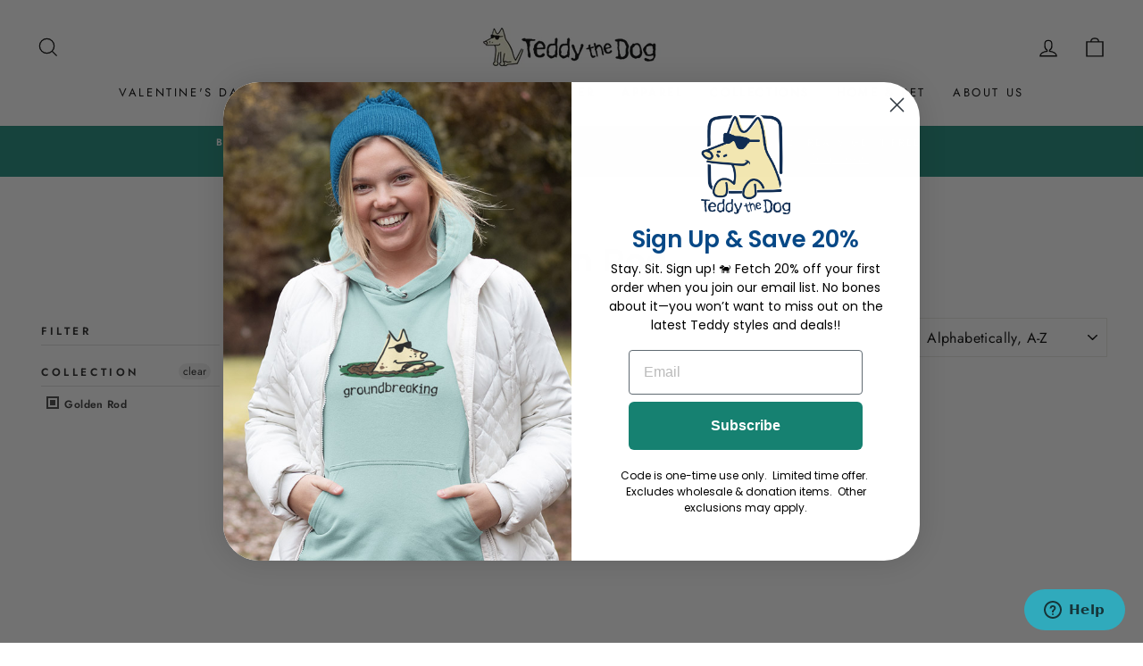

--- FILE ---
content_type: application/javascript; charset=utf-8
request_url: https://searchanise-ef84.kxcdn.com/templates.6a4j0J7R1a.js
body_size: 2090
content:
Searchanise=window.Searchanise||{};Searchanise.templates={Platform:'shopify',StoreName:'Teddy the Dog',AutocompleteLayout:'multicolumn_new',AutocompleteStyle:'ITEMS_MULTICOLUMN_LIGHT_NEW',AutocompleteDescriptionStrings:3,AutocompleteSuggestionCount:0,AutocompletePagesCount:1,AutocompleteItemCount:6,AutocompleteShowProductCode:'N',AutocompleteShowMoreLink:'Y',AutocompleteIsMulticolumn:'Y',AutocompleteTemplate:'<div class="snize-ac-results-content"><div class="snize-results-html" style="cursor:auto;" id="snize-ac-results-html-container"></div><div class="snize-ac-results-columns"><div class="snize-ac-results-column"><ul class="snize-ac-results-list" id="snize-ac-items-container-1"></ul><ul class="snize-ac-results-list" id="snize-ac-items-container-2"></ul><ul class="snize-ac-results-list" id="snize-ac-items-container-3"></ul><ul class="snize-ac-results-list snize-view-all-container"></ul></div><div class="snize-ac-results-column"><ul class="snize-ac-results-multicolumn-list" id="snize-ac-items-container-4"></ul></div></div></div>',AutocompleteMobileTemplate:'<div class="snize-ac-results-content"><div class="snize-mobile-top-panel"><div class="snize-close-button"><button type="button" class="snize-close-button-arrow"></button></div><form action="#" style="margin: 0px"><div class="snize-search"><input id="snize-mobile-search-input" autocomplete="off" class="snize-input-style snize-mobile-input-style"></div><div class="snize-clear-button-container"><button type="button" class="snize-clear-button" style="visibility: hidden"></button></div></form></div><ul class="snize-ac-results-list" id="snize-ac-items-container-1"></ul><ul class="snize-ac-results-list" id="snize-ac-items-container-2"></ul><ul class="snize-ac-results-list" id="snize-ac-items-container-3"></ul><ul id="snize-ac-items-container-4"></ul><div class="snize-results-html" style="cursor:auto;" id="snize-ac-results-html-container"></div><div class="snize-close-area" id="snize-ac-close-area"></div></div>',AutocompleteItem:'<li class="snize-product ${product_classes}" data-original-product-id="${original_product_id}" id="snize-ac-product-${product_id}"><a href="${autocomplete_link}" class="snize-item" draggable="false"><div class="snize-thumbnail"><img src="${image_link}" class="snize-item-image ${additional_image_classes}" alt="${autocomplete_image_alt}"></div><span class="snize-title">${title}</span><span class="snize-description">${description}</span>${autocomplete_product_code_html}${autocomplete_product_attribute_html}${autocomplete_prices_html}${reviews_html}<div class="snize-labels-wrapper">${autocomplete_in_stock_status_html}${autocomplete_product_discount_label}${autocomplete_product_tag_label}${autocomplete_product_custom_label}</div></a></li>',AutocompleteMobileItem:'<li class="snize-product ${product_classes}" data-original-product-id="${original_product_id}" id="snize-ac-product-${product_id}"><a href="${autocomplete_link}" class="snize-item"><div class="snize-thumbnail"><img src="${image_link}" class="snize-item-image ${additional_image_classes}" alt="${autocomplete_image_alt}"></div><div class="snize-product-info"><span class="snize-title">${title}</span><span class="snize-description">${description}</span>${autocomplete_product_code_html}${autocomplete_product_attribute_html}<div class="snize-ac-prices-container">${autocomplete_prices_html}</div><div class="snize-labels-wrapper">${autocomplete_in_stock_status_html}${autocomplete_product_discount_label}${autocomplete_product_tag_label}${autocomplete_product_custom_label}</div>${reviews_html}</div></a></li>',AutocompleteResultsHTML:'<div style="text-align: center;"><a href="#" title="Exclusive sale"><img src="https://www.searchanise.com/images/sale_sign.jpg" style="display: inline;" /></a></div>',AutocompleteNoResultsHTML:'<p>Sorry, nothing found for [search_string].</p><p>Try some of our <a href="#" title="Bestsellers">bestsellers →</a>.</p>',AutocompleteResultsOrder:["categories","suggestions","pages","products"],LabelAutocompleteSku:'SKU',ResultsShow:'Y',ResultsItemCount:50,ResultsPagesCount:1,ResultsShowFiltersInTopSection:'N',SmartNavigationOverrideSeo:'Y',ShowBestsellingSorting:'Y',ShowDiscountSorting:'Y',LabelResultsSku:'SKU',ReviewsShowRating:'Y',CategorySortingRule:"searchanise",ShopifyMarketsSupport:'Y',ShopifyLocales:{"en":{"locale":"en","name":"English","primary":true,"published":true}},ShopifyRegionCatalogs:{"US":["22067085485"],"ZW":["1289420973"],"ZM":["1289420973"],"ZA":["1289420973"],"YT":["1289420973"],"YE":["1289420973"],"XK":["1289420973"],"WS":["1289420973"],"WF":["1289420973"],"VU":["1289420973"],"VN":["1289420973"],"VG":["1289420973"],"VE":["1289420973"],"VC":["1289420973"],"VA":["1289420973"],"UZ":["1289420973"],"UY":["1289420973"],"UM":["1289420973"],"UG":["1289420973"],"UA":["1289420973"],"TZ":["1289420973"],"TW":["1289420973"],"TV":["1289420973"],"TT":["1289420973"],"TR":["1289420973"],"TO":["1289420973"],"TN":["1289420973"],"TM":["1289420973"],"TL":["1289420973"],"TK":["1289420973"],"TJ":["1289420973"],"TH":["1289420973"],"TG":["1289420973"],"TF":["1289420973"],"TD":["1289420973"],"TC":["1289420973"],"TA":["1289420973"],"SZ":["1289420973"],"SX":["1289420973"],"SV":["1289420973"],"ST":["1289420973"],"SS":["1289420973"],"SR":["1289420973"],"SO":["1289420973"],"SN":["1289420973"],"SM":["1289420973"],"SL":["1289420973"],"SK":["1289420973"],"SJ":["1289420973"],"SI":["1289420973"],"SH":["1289420973"],"SG":["1289420973"],"SE":["1289420973"],"SD":["1289420973"],"SC":["1289420973"],"SB":["1289420973"],"SA":["1289420973"],"RW":["1289420973"],"RU":["1289420973"],"RS":["1289420973"],"RO":["1289420973"],"RE":["1289420973"],"QA":["1289420973"],"PY":["1289420973"],"PT":["1289420973"],"PS":["1289420973"],"PN":["1289420973"],"PM":["1289420973"],"PL":["1289420973"],"PK":["1289420973"],"PH":["1289420973"],"PG":["1289420973"],"PF":["1289420973"],"PE":["1289420973"],"PA":["1289420973"],"OM":["1289420973"],"NZ":["1289420973"],"NU":["1289420973"],"NR":["1289420973"],"NP":["1289420973"],"NO":["1289420973"],"NL":["1289420973"],"NI":["1289420973"],"NG":["1289420973"],"NF":["1289420973"],"NE":["1289420973"],"NC":["1289420973"],"NA":["1289420973"],"MZ":["1289420973"],"MY":["1289420973"],"MX":["1289420973"],"MW":["1289420973"],"MV":["1289420973"],"MU":["1289420973"],"MT":["1289420973"],"MS":["1289420973"],"MR":["1289420973"],"MQ":["1289420973"],"MO":["1289420973"],"MN":["1289420973"],"MM":["1289420973"],"ML":["1289420973"],"MK":["1289420973"],"MG":["1289420973"],"MF":["1289420973"],"ME":["1289420973"],"MD":["1289420973"],"MC":["1289420973"],"MA":["1289420973"],"LY":["1289420973"],"LV":["1289420973"],"LU":["1289420973"],"LT":["1289420973"],"LS":["1289420973"],"LR":["1289420973"],"LK":["1289420973"],"LI":["1289420973"],"LC":["1289420973"],"LB":["1289420973"],"LA":["1289420973"],"KZ":["1289420973"],"KY":["1289420973"],"KW":["1289420973"],"KR":["1289420973"],"KN":["1289420973"],"KM":["1289420973"],"KI":["1289420973"],"KH":["1289420973"],"KG":["1289420973"],"KE":["1289420973"],"JP":["1289420973"],"JO":["1289420973"],"JM":["1289420973"],"JE":["1289420973"],"IT":["1289420973"],"IS":["1289420973"],"IQ":["1289420973"],"IO":["1289420973"],"IN":["1289420973"],"IM":["1289420973"],"IL":["1289420973"],"IE":["1289420973"],"ID":["1289420973"],"HU":["1289420973"],"HT":["1289420973"],"HR":["1289420973"],"HN":["1289420973"],"HK":["1289420973"],"GY":["1289420973"],"GW":["1289420973"],"GT":["1289420973"],"GS":["1289420973"],"GR":["1289420973"],"GQ":["1289420973"],"GP":["1289420973"],"GN":["1289420973"],"GM":["1289420973"],"GL":["1289420973"],"GI":["1289420973"],"GH":["1289420973"],"GG":["1289420973"],"GF":["1289420973"],"GE":["1289420973"],"GD":["1289420973"],"GB":["1289420973"],"GA":["1289420973"],"FR":["1289420973"],"FO":["1289420973"],"FK":["1289420973"],"FJ":["1289420973"],"FI":["1289420973"],"ET":["1289420973"],"ES":["1289420973"],"ER":["1289420973"],"EH":["1289420973"],"EG":["1289420973"],"EE":["1289420973"],"EC":["1289420973"],"DZ":["1289420973"],"DO":["1289420973"],"DM":["1289420973"],"DK":["1289420973"],"DJ":["1289420973"],"DE":["1289420973"],"CZ":["1289420973"],"CY":["1289420973"],"CX":["1289420973"],"CW":["1289420973"],"CV":["1289420973"],"CR":["1289420973"],"CO":["1289420973"],"CN":["1289420973"],"CM":["1289420973"],"CL":["1289420973"],"CK":["1289420973"],"CI":["1289420973"],"CH":["1289420973"],"CG":["1289420973"],"CF":["1289420973"],"CD":["1289420973"],"CC":["1289420973"],"CA":["1289420973"],"BZ":["1289420973"],"BY":["1289420973"],"BW":["1289420973"],"BT":["1289420973"],"BS":["1289420973"],"BR":["1289420973"],"BQ":["1289420973"],"BO":["1289420973"],"BN":["1289420973"],"BM":["1289420973"],"BL":["1289420973"],"BJ":["1289420973"],"BI":["1289420973"],"BH":["1289420973"],"BG":["1289420973"],"BF":["1289420973"],"BE":["1289420973"],"BD":["1289420973"],"BB":["1289420973"],"BA":["1289420973"],"AZ":["1289420973"],"AX":["1289420973"],"AW":["1289420973"],"AU":["1289420973"],"AT":["1289420973"],"AR":["1289420973"],"AO":["1289420973"],"AM":["1289420973"],"AL":["1289420973"],"AI":["1289420973"],"AG":["1289420973"],"AF":["1289420973"],"AE":["1289420973"],"AD":["1289420973"],"AC":["1289420973"]},Redirects:{"\/collections\/hat":["hats","hat","baseball hat","base ball hat","caps","cap","baseball caps","baseball cap"]},ColorsCSS:'.snize-ac-results .snize-description { color: #9D9D9D; }div.snize-ac-results.snize-ac-results-mobile .snize-description { color: #9D9D9D; }.snize-ac-results span.snize-discounted-price { color: #C1C1C1; }.snize-ac-results .snize-attribute { color: #9D9D9D; }.snize-ac-results .snize-sku { color: #9D9D9D; }.snize-ac-results.snize-new-design .snize-view-all-link { background-color: #2D9AE3; }div.snize li.snize-product span.snize-title { color: #0288D1; }div.snize li.snize-category span.snize-title { color: #0288D1; }div.snize li.snize-page span.snize-title { color: #0288D1; }div.snize div.slider-container.snize-theme .back-bar .pointer { background-color: #0288D1; }div.snize ul.snize-product-filters-list li:hover span { color: #0288D1; }div.snize li.snize-no-products-found div.snize-no-products-found-text span a { color: #0288D1; }div.snize .snize-button { background-color: #0288D1; }#snize-modal-product-quick-view .snize-button { background-color: #0288D1; }'}

--- FILE ---
content_type: text/plain;charset=UTF-8, text/javascript
request_url: https://app.accessibilityspark.com/sessions?shop=teddythedog.myshopify.com
body_size: -86
content:
// 1768603491910 | teddythedog.myshopify.com | null | undefined

--- FILE ---
content_type: application/javascript; charset=utf-8
request_url: https://searchanise-ef84.kxcdn.com/preload_data.6a4j0J7R1a.js
body_size: 12842
content:
window.Searchanise.preloadedSuggestions=['sit show','dogs rule','total sit show','long sleeve','home is where the dog is','face masks','v neck','tie dye','i herd you','dog mom','golden retriever','border collie','face mask','star wars','for the love of dog','german shepherd','resting grinch face','treat dealer','no sit sherlock','rainbow bridge','garden flag','properly trained','golden girls','grateful dog','counter intelligence','the beagles','bark side of the moon','ladies curvy','dog sports','nose work','garden flags','teddy the dog','love is love','oh for the love of dog','dirty dogs have more fun','ladies v neck','my dog heals','pit bull','barn hunt','warehouse sale','classic tee','somewhere over the rainbow bridge','australian shepherd','sweatshirt dress','size guide','dirty dogs','australia\'s warriors','dog collars','happy camper','lightweight tee','aussie posse','santas little yelper','car magnet','coffee mugs','game of bones','great dane','nose it all','give a dog a bone','i dig furst responders','baseball t-shirt','shih tzu','life is better with dogs','resting beach face','labrador lovers','nice save','dog tees','breast cancer','sniff happens','french bulldog','long sleeve tees','zero fox to give','dog agility','wall calendar','for the love of dog sports','dog dad','gift card','over it','dog eat dog','car magnets','be your own dog','nevertheless she persisted','trust me i\'m a dogtor','night shirt','siberian husky','teddy socks','long sleeve hoodie','ladies v-neck','paws for peace','don\'t even ask','we stick together','tote bags','basset hound','pick of the litter','choose love tee','don\'t eat the','hate has no home here','i drive a stick','mystery tees','i smell a rat','teddy the dog calendar','womens sweatshirts','jack russell','run like the wind','yappy hour','top dog','coffee mug','black lab','sit show supervisor','boston terrier','ups and downs','dog training','born to be wild','dock diving','haulin auss','life is what you bake it','tank tops','choose love','roll with it','animal house','peppermint bark','obedience school drop out','zip hoodie','nauti dog','peace dog','pittie party','be kind to otters','ladies t-shirt v-neck','love breeds love','good grief','guten dog','cattle dog','whippet good','groovy teddy face masks','pups rule','total sit show tee','bark my words','curvy women\'s','first responders','sale items','jack russell terrier','may the fur be with you','winter is coming','a for effort','wine glasses','take a paws','beach towels','baseball hats','lick or treat','dog bless america','tank top','great pyrenees','siber security','standard poodle','bar hopping','cocker spaniel','hard licker','oh fudge','i call the shots','shed happens','paw and order','all schnauzer','bark roast','we can do it','night t-shirt','dirty dog','let me take a sheltie','social distancing','bark side','bernese mountain dog','springer spaniel','sofa king awesome','sits creek','fly like a beagle','bark vader','pot holder','lap dog','paws breathe reflect','time to wine down','crew neck sweatshirt','all you need','this dogs for you','too old for this sheet','take a hike','all booked up','best in snow','golden doodle','can hugger','my bones','no barkie','baseball shirt','in the','dachshund lovers','chill blue','wheaten terrier','sweatshirt pullover','curvy tee','christmas tshirt','no dog left behind','winnie the pooh','long sleeve tee','scent work','this is not a drill','ay chihuahua','kissing booth','in dog beers','working remuttly','fathers day','bark madness','dogs make me happy','zero fox','t shirt','chihuahua fans','winter lampost','guide dog','labrador retriever','cup of doodles','tote bag','bark for a cure','dont even ask','no sit','beach paw','pajama set','ted i am','lost and found','stuff it','rainbow bridge personalize','jack frost','pullover hoodie','cat lady','dreaming of a white christmas','sled dog','dogtor who','mal wear','bark week','jurassic bark','crew neck','crewneck sweatshirt','pyr pressure','choose love tees','quarantine and chill','ears to you','magnets and stickers','not all there','4th of july','grinning from beer to beer','spring roll','seas the day','stay pawsitive','ladies night shirt','no barkie before coffee','mouse pad','kids t-shirt','fun size','my orders','canvas tote','love of dog','beach towel','doggie tee','harry potter','old dog','who let the dogs out','sofa king','right up my rally','i won\'t bark down','strange fur things','life happens','blue heeler','totes and bags','well red','frequent flyer','havanese day','well played','hello corgeous','the dogfather','i make pour decisions','t shirts','boos hound','ladies v neck tee','whiskey business','boxer dog','a walk take me for you must','easily amoosed','pinsch me','auss kisser','proof is in the poodle','beam me up scottie','cat tee','a walk take me you must','womens v neck','oh sit','resting witch face','father\'s day','wine glass','furst responders','count barkula','get over it','the more the terrier','the king and i','love makes the world go hound','santa paws','back in a prosecco','dog breeds','shipping fee','corgi fans','boxers or briefs','scottish terrier','triple dog dare','puppy love','the snuggle is real','got my ion you','v neck tees','those who wander','winter moon','paws for love','the sit you say','shot glass','sleep shirt','shit show','classic long sleeve','dog bandanas','key chain','teddy protection','disc jockey','i like to moo it moo it','english bulldog','night shirts','papillon lovers','shore thing','dog love','dog calendar','tire cover','baby yoda','living on the hedge','mother\'s day','pour decisions','dog father','the are','rottie to the core','gimme shelter','trail mix','baseball tee','mothers day','i heard you','fur your own good','german shorthaired pointer','get toasted','black dog','salty dog','dog collar','oh sugar','lab results','the pupkin king','game of thrones','fur the fabric of our lives','women\'s pajamas','tom petty','my dog has','ladies long sleeve','get a long little doggie','log off','texas tough','baseball shirts','vermont strong','black labs','feel the learn','pomeranian lovers','sweater weather','australia warriors','ruff riders','oy to the world','what the shell','alternative cat','counter surfing','dog friendly','winter paw','bark to school','devil dog','mystery tee','teddy face masks','together for texas','how to return item','be kind to','pain in my auss','lightweight tees','all the cool kids','bordeaux collie','nuts about dogs','life is better','mardi paws','wiener takes all','animal house collection','team sled dog','eco bag','dr pupper','golden hour','ball buster','teddy and','choose love magnet','buddy collie','shepherds pie','luke skybarker','fully vaccinated','yoda best','dog breed havanese','sit\'s creek','shaken not furred','dog person','bark grizwold','salt wash','red heeler','toby keith','x hoodie','short sleeve','pajama pant','rescue dog','bark less','long sleeve t-shirt','travel mug','dog sport','take a sheltie','shiba inu','florida strong','oh pooh','my order','i have standards','dog blanket','i shih tzu not','read between the vines','choose paws','russell sprouts','stick together','night tee','ruff day','rocket dog','hoodies on sale','a walk','got dog','we are all from the same litter','baseball caps','oodles of doodles','happy tails','forest paw','paws breath reflect','this dog\'s for you','women\'s v neck','gift cards','cairn terrier','dog daze','the dog father','long t shirt','for the love of dogs','women’s tank tops','dog bless','obedience school','wide retriever','running with the bulls','fast cat','frost bite','i tried','kids shirts','all beach towels','bee mine','dogs rule sweatshirts','crew neck sweatshirts','teenie weenie','ladies v','total sit','new nose work','summer af','furry and bright collection','yellow lab','dr who','dog pile','aussie posse classic tee','ladies tees','cats don\'t','women\'s curvy','bichon frise','gold rush','its good to be king','thinking cat','v neck tee','all byte no bark','therapy dog','st patricks','pony up','stay golden betty','defying gravity','get reel','drink up grinches','pug shot','all tees','savings bones','shelf centered','christmas shirt','jimmy buffet','water bottle','tilly the cat','wrap music','bit of a stretch','here comes the sun','wizard of paws','wine and spirits','shetland sheepdog','hoodie sweatshirt','christmas shirts','mental health','don\'t stop retrievin','holiday collection','north carolina','womens long sleeve','chow chow','all that glitters','could be worse','zip sweatshirts','dog shirts','lake my day','one tequila','the pup','lighten up','take it outside','paws for','smell a rat','when dogs cry','curvy v neck','she persisted','mutts and moonshine','by breeds','never walk alone','women\'s 3/4 sleeve','st day','hound dog','rainbow bridge shirt','wine down','yoda have','slush puppy','stay golden','mens long sleeve','tree skirt','doggie bandana','let peace grow','itch please','resting grinch','we all come from the same litter','paw print','old dog new tricks','all westie','in dog years','terry hoodie','got dog magnet','all weimaraner','german shepherds','wheaten greetin','happy hour','be kind','dalmatian army','dog beers','fourth of july','canvas totes','fur the fabric','stop and smell the rose','you da pom','pugs and kisses','furry and bright','steamboat willie','wild wild westie','life is golden','no spring chicken','bigger boat','july 4th','math derives me crazy','classic unisex tee','rough collie','long-sleeve hoodie','ladies night t-shirt','stop and smell the flowers','herd you','size guide for women','cat bottomed girls','home is where','suns out buns out','cloud paw','assorted socks','dog bandana','curvy tees','i wont bark down','lake it easy','hanging with my gnomies','mystery teddy','light weight tee','not in a row','dog and pony','peace for ukraine','going mutts in here','oversized sweatshirt','partners in grime','christmas tees','for the love','lazy daisy','show me','ladies v-neck tees','men’s sweatshirts','i like to moo it','baby onesies','irish setter','total sit show ladies','blood sweat and beers','smile and wave','just brew it','every inch counts','westie lovers','scents and scents','doctor who','gift wrap','pajamas men','all that glitters is golden','dog of','ladies furst','oh for the love of dogs','i feel pittie','bee kind','this is a','a york in the road','ladies cu','in my defense','car decals','sweet spot','at patriotic day','baseball t','dog leash','shar pei','long sleeve t','dinner rolls','plain dane','corn dog','belgian woofles','hauling auss','womens sale','st bernard','wheeling and able','assistant branch manager','bark loudly','hate has no home','teddy jr','suck it','wild child','we stick','women\'s yorkie','wet willie','min pin','pajama pants','rhodesian ridgeback','wiener dog','dog bones','all is furry and bright','don’t even ask','classic tees','day of the dead','women\'s v-neck','all byte','with flying colors','buffalo plaid','australian cattle dog','paws for pink','beach face','hundred acre woof','birthday shirt','rums the word','ladies crew neck','hot dog','valentines day','black men’s tee','ladies neck','women\'s sweatshirts','no dog left','holiday items','rain jacket','de dog','plus size','women socks','same litter','gourds gone wild','feel the berner','dog is my','a tale of two pitties','sainted love','memorial day','long-sleeve hoodie t-shirt','espresso yourself','calling all malinois lovers','havanese lovers','grateful dead','nose work graphic','buck off','beam me up','dog shirt','la di dog','unconditional love','feast mode','vizsla lovers','hay there','chinese crested','not a drill','cheese tax','dont stop retrievin','best friends','cat shirts','oh canada','rather alluring','all aussie','ladies curvy v-neck tee','i\'ve got standards','property of my dog','all that glitters is golden-retriever','benny and the pets','golden rule','this dog’s for you','knitty gritty','in dogs we trust','breast cancer awareness','the cat did it','lab tested','all malinois','the way we fur','drinking buddies','dog and pony show','part of the pack','first responder','heather purple','dayton strong','pack mentality','weave it to me','schnauzer fans','total eclipse of the bark','bull dog','party animal','dog training guide','mystery hoodie','saint bernard','do your ears hang low','dog training voice','yorkies t-shirt','too old','king cavalier-king-charles-spaniel','best in slow','long sleeves','hand sanitizer','somewhere over the rainbow','in a row','dog breed boxer','short attention spaniel','snitch happens','flo blue','howliday products','2020 dog daze calendar','i herd you tee','betty white','french kisses','belgian malinois','rock and roll','long sleeve shirts','men’s short sleeve','ladies curvy v-neck','it\'s schnauzer never','mens short sleeve','show dog','yorkshire terrier','take it easy','my art will go on','a little husky','some days','wine down shirt','pain in the auss','lawn enforcement officer','do your ears-hang-low','water dog','prince of barkness','talk husky to me','snuggle puppy','hasta la vizsla','labor day sale','baseball tees','ball cap','hound of music','winter lamp post','out of my rin','christmas stocking','help animals in australia','always have your bark','gotcha day','sweatshirt dresses','nice save tee','mutts going on','friends in low places','hoodie t-shirt','even ask','english setter','dog sled','mastiff lovers','mouse pads','rottie by nature','sweatshirt pullover hoodie','sweat shirts','pride tilly','meow meow','rain coat','bean there','moo it','autumn wind','classic short sleeve','ladies crewneck','for the love of','sweat shirt','tail of two pitties','its for your own good','be of good beer','mens hoodies','ladies tank','sweatshirt blanket','in a pickle','size guide for men','alcohol you later','snug life','get to the pointer','sticky notes','don\'t be cruel','gonna need a bigger boat','red hoodie','mystery long sleeve','plott hound','dog treats','its fur your own good','all whippet','take a pitcher','women\'s properly trained','bear with me','working like a dog','stay tee','staffordshire bull terrier','fleece blankets','i’m a catch','ladies v-neck tee shirt','freakin meowt','mardi gras','notorious dog','sunday funday','gotta siberian husky','holiday tees','star wars lovers','drop out','we’re all misfits','up to no good','x small classic','curvy v-neck','yellow snow','stan lee','men’s long sleeve','be the person','christmas cards','st patricks day','ladies night','is in the poodle','the mountains are calling','weave dog agility','be ewenique','dog toy','big dog energy','yankee poodle','long sleeve shirt','keep it lit','ball caps','one tequila two tequila three tequila floor','spring makes me wet my plants','best in','donation items','crewneck sweatshirts','womens v-neck','at patriotic','sleighin it','winter wonderland','cat tees','chilly dog','get your puppy on','counter intelligence women\'s','big dog','v neck t','he nose','stars howl','bark the vote','nova scotia','apple picking tote','has my order been shipping','gobble til you wobble','fluff lover','i a','rat terrier','mason jar','make woof','the cat','dog on a log','dog breed shirts','summer collection','beach cover up','mens tshirts','pugs and','i love','don\'t worry be yappy','long sleeve classic','airedale tees','quarter zip','rainbow hats','i herd','put a springer in your step','wizard of oz','dog breed','new year','king charles spaniel','boat tote','mens shirts','let me take a sheltie classic tee','superheroes wear','camper mug','these dogs were made for walking','dog paddle','lick me','don’t ask','mad rescue','t he po','life happens dogs help','youth t-shirt','basset case','get your pappy on','i\'m a catch','no sit sherlock blue jean classic short sleeve tee','womens sweatshirt','love the wine your with','search and rescue','sleep tee','partner in weim','dog toys','newfoundland love','wake me up before you cocoa','united we stand','flap jack','my favorite tea shirt','i dig first responders','pardon my frenchie','make woof not war','over the rainbow','day is day','get over it t-shirt','staff affection','it’s a','kerry blue terrier','branch manager','rocket pup','paws for california','women’s v neck','size for women','beer shirt','dogfather tee','herd that','in the doghouse','light weight tees','lead with love','bark week tee','hairy angels','bark the hairy','wouldn\'t it be nice','womens tees','perro de los muertos','head band','i dig furst','volks waggin','shell yeah','maltese lovers','act of dog','face mask filter','20-warehouse sale','women\'s v','beer to beer','dog hair','pup some tags','st patrick’s day','it\'s fur your own good','on cloud wine','woofstock guitar','teddy dog','back to the grind','life is good','won\'t bark down','full zip hoodie','holiday tee','this is your wake up collie','wonder women','stocking stuffer','oh for the love','suns out','mountain dog','mom loves me best','yoda best dad','sleeve less','cool kids','kees to the kingdom','bags and totes','nice mutt','crew sweatshirt','fuzzy fleece','newfoundland dog','we\'re all misfits','men\'s hoodies','log out','off the beaten path','tie die','what classified documents','v-neck short sleeve ladies t','50% off sale','corded crewneck','baseball t shirt','in a','sup dog','dreaming of a white christmas-collection','tilly the','innocent until proven filthy','long and','zip sweatshirt','men’s best selling','russell products','should have been a cowboy','men’s tees','stable relationship','animal crossing','give the dog a bone','kind of a','flag teddy','magnetic board','goose bumps','show me those puppies','full zip','greeting cards','blow me','dog bless our heroes','teachers pet','dalmation lovers','tshirt hoodie','petflix and chill','go for the gold','all dalmation','am pm','corded crew','mock neck','doggie tees','shirt in','large coffee mug','let me','i make pour','bone this way','bark the hairy angels sing','poop there it is','kids tees','pugkin spice latte','tie dyed','cavalier king charles spaniel','schnauzer never','size for','wiener takes','show me the bunny','peppermint bark long sleeve tee','for dogs','zip up hoodie','snow birds','short attention spanie','bullsit artist','let the fun be gin','teddy shark','brittany lovers','semper fur','border collie tees','ladies pajamas','lhasa apso','christmas ornament','triple dog','the dogtor','sassy lassie','women\'s woofstock','sled dogs','tee shirts','don\'t ask','irish wolfhound','drink up','it\'s a waterful life','womens t','superheroes wear scrubs','patriotic tees','definitely not in a row','fowl language','take me for a walk you must','dublin up','dog mom canvas tote','for papillon lovers','doggie hoodie','filter inserts','trucker hat','jack russel','dark side of the moon','choose rescue','teach your doggies well','scottie dog','mens sweatshirts','quarantini men\'s','furever in our hearts','drive a stick','dog rule','ski you later','home for the howlidays','in dog we trust','vizsla apparel','cinco de mayo','halloween dog','jack of all shades','i dig','house shepherd','mountain spruce','bichon please','grinning beer to beer','i\'m a dog person','bark side of the moon classic tee','shelter me','wet my plants','rally tee','a dogtor','meowmi vice','tri pawed','its fur your own good classic tee','norwich terrier','sweet pink','ladies curvy tee','ladies curvy tees','national tees','we pink we can','garden flag stand','ladies shirt','i triple dog dare ya','let sleeping dog lie','fuzzy osbone','agility ability','black tees','mens clearance','t-shirt hoodie','pool-itically correct','women\'s labradoodle','ladies crew neck sweatshirts','we all misfits','pup fiction','roam wild','the dog is friendly','alex trebak','happy howlidays','teddy magnets','no dog','properly trained tee','wanna play','ipa lot','home is where the dog is women','the of grapes','got standards','dog pajamas','cavalier king','teddy the dog t shirt','no rest for the wicked','all westie lovers','kiss my','mums and roses','i\'m shelf centered','mini me','ladies night t','short sleeve ladies v-neck','pit crew','resting beach','license to grill','under the sea','blue spruce','guardian food bar','desert paw','dog magnets','where the waggy things are','most valuable puppy','radio city dogettes','for goodness bake','sign in','three dog','counting sheepdog','snuggle is real','all the girls','this dog','winter lamppost','sheet happens','groovy teddy','decals & magnets','barking up the wrong tree','corn star','womens shirts','hate has','i’m in a moo’d','shake it up','chew the right thing','poodle for','beaches be crazy','go luck yourself','stop staring at my balls','a walk take me for','the sit show','golden doodles','me i\'m a','snuggle a snuggle','short and to the pointer','go fur gold','sweatshirt hoodie','brew ski','long strange trip','v neck womens tee','key lime','we can do it 2','pet weave','agility shirts','by breed','get off of','mother of dog','dog with','teddy bones','el paso strong','this is','sea the beauty','dont ask','jeep tire cover','do it','never the less she persisted','irish sunblock','the beagles sleeve','what is the cat did it','paws for usa','this dog is for you','christmas tee','it’s for your own good','corded crew neck','christmas mug','sit creek','nautical apparel','flannel pant','cool beans','spill the tea','women\'s long sleeve','pit bulls','home is','the mountains are calling and i mutts go','midnight color','winter collection','women\'s i dig first responders','this is how i roll','leap dog','live long and pawsper','those who','tree delivery','pink floyd','dog rescue','pj pant','total shit show','king and i','forgive me i have ginned','blood hound','bark like an','women’s long sleeve','weiner dog','peace sign','put a in','love dog shepherd','brew skis','music teddy','brian wilson','bark oclock','eve neck','dye grateful dog','ladies curvy v neck','for women','doggies rule','christmas sweatshirt','land of the fur','machine corgi','coffee me','spring chicken','fall in love','bone henge','best friend','v neck t shirt','i\'m just a fungi','like a boss','peace and dogs','should of been a cowboy','live long','a of me','bull terrier','choose love shirt','ladies 3/4 t-shirt','rescue apparel','halloween collection','i have a collection to make','one giant leap for k-9','dog mom era','mens tank tops','the beatles','paw print peace sign','beagle juice','york in the road','ladies sweatshirts','excuse me but boo','i dog dare','black cat','dog walker','a walk take me','returns and exchanges','up to good','black friday','happy tails to you','hey pumpkin','it’s lit','dog of mischief','ladies xxx-large','i’m all ears','i like big mutts','dog is my co-pilot','pet tee','tell your dog','blue jean','just makes scents','up and down','rescue dad','teddys embroidered hat','hello corgi','stay home','don\'t stop','doggy paddle','sherpa blanket','leftovers are for quitters','when i think about books','love of dogs','ladies blue','bark at the moon','dog t shirt','dog is my color-pink','new arrivals','winter lamp','i love dogs','life in full bloom','ive got standards','canvas bags','tee shirt','women\'s coffee','no for you','an halloween','cat did it','akita lovers','for thanksgiving','crate escape','paws for jamaica','go fish','short sleeve classic tee','musher mountain','in the dog house','womens christmas','never never','raiders of the lost bark','gobble till','teddy the cat','puppy pride','whisker wonderland','mal ware','king charles','kermit the dog','night tees','women’s fleece','christmas ornaments','women\'s all you need','it\'s worth a shot','hello doggy','you be me','hoodie sweatshirts','dog walk','not a creature','long sweatshirt','cat bottom','scents and','worth a shot','airedale terrier','may the fur','spring makes me','grateful dog collar','k9 love','snuggle a puggle','speak of the devil','climb every mountain','boxers dog','zip hoodies','pawsible miscalculation','light weight','sub woofer','six pack','v-neck tees','for papillon','affurs of the heart','ladies cup of doodles','women’s tees','paws and enjoy life','peke performance','just needs a little love','dog dare','total sit show men\'s teddy','having a meltdown','dog rain coat','love the wine','it\'s just a phase','one brit wonder','girls just wanna have sun','simply the best','people tolerated','trunk in love','wet and wild','berry hoodie','dog leashes','all bark no byte','pickle ball','of the moon','im a catch','cat mom','pupkin king','dog bod','womens size','like a bos','over the','choose love hoodie','wine cup','get off','totally socks','cuddle in paradise','agility dog','april showers','those who wander with dogs','born to be','bark less wag more','helping hound','can i pet your dog','great pyrenees fans','peep show','grin and bear it','3 dog night','lean on me','use my bones','shepherd\'s pie','teddy sweatshirts','got to love','wouldn’t it be nice','grand teton','may the course be with you','grill sergeant','love when you leashed expect it','home alone','dogs rule emerald classic short sleeve tee','in dog','new season of','fit happens','breathe apparel','green t','long sleeve hoodie tee','mystery shirt','may the fur be with you short-sleeve','love is blind','men\'s short sleeve','pawsitive vibes','therapy dog tees','performing arfs','obedience school dropout','t shirt hoodie','ski dog','crazy bunch','livin on the hedge','this shirt saves dogs','dog of a different color','central bark','i\'m in a','spring forward','a bit of a stretch','walking willie','are you kitten me','unisex long sleeve tees','flip flop','car decal','ice blue','gray pride','trucker hats','house labrador','stickers the car','black labrador','pitbull lovers','women\'s neck','ladies midnight color','performance shirts','men\'s long sleeve tee','trail tails','mystery t','north carolina strong','kiss my auss','teddy the dog sweatshirt','mens sale','sit sherlock','salt wash hoodie','let the good times roll','dog apparel','long sleeve t shirt','dog years','zipper hoodie','grinch face','eclipse shirts','small dog','cyber security','winnie the','cocker spaniels','trust me','ladies tank tops','to mutts','mens hoodie','trend setter','trust me im a dogtor','give bark','flake my day','ask not','stick with love','mask filters','fur fabric','large mug','house golden','dog and cat','mens hats','classic tees men\'s','were all misfits','ladies v neck small','wouldnt it be nice','lucky paw','shamrock shake','himalayan cheese treats','email teddy','christmas womens','blue breeze','bark down','in a mud','small mask filters','kiss my sass','st patrick\'s day','elton john','long sleeve sweatshirts','best sellers','dog years birthday','christmas tshirts','v-neck size x-large','lab shirts','lightweight teddy','every inch','sleep pants','wag more bark less','how to exchange','naughty nice i tried','womens short sleeve v neck','face mask size','a dirty dog is a dog','life in the craft lane','womens red tee','hoodies & sweatshirts','the dye','the plott thickens','flying colors','im a dog person','cat and dog','mens hat','guard dog','women’s sweatshirt','of grapes','gray don\'t','oh for the love of dog long sleeve','under dog','life is what','men\'s yorkies','wag more','pyrenees fans','maltese breeds','cat bottomed','workin like a dog','classic teddy collection','heavily meditated','agility tees','music of the night','it’s a shore thing','cavalier king charles','women sweatshirt','friends tee','naughty nice','bark like an egyptian','white dog','strut sit run howl','with tilly','no shit sherlock','feed me','mother of dogs','be ki d','dog love australian shepherd','dogs rule hoodie','light pink','corgi shirts','beauty crest','father’s day','wrath of grapes','beer glass','new leash on life','island blue','the flintbones','night t','i’m a dog person','hunting season','those who wander with dogs are never lost','where my at','bark for a','spring collection','men long sleeve','drink glass','basset hound lovers','alternative cat tee','bark for cure','meno paws','women\'s night t-shirt','stop retrievin','choose kind','tell your dog i said hi','no dane no gain','mas appeal','call the shots','all the kids','min pinscher','car stickers','how to','beagle lovers','home is where the dog is crimson classic long sleeve','ruffing the passer','holiday sweatshirts','for sale','jack o\'lanterns','spooky paw','bark cassidy','to do list','keep swimming','gonna need','dogs make','pink classic short tee','love bites','womens tank','get on','sun\'s out','some like it scott','shi tzu','apple of my eye','believe in your elf','bulldog lovers','curvy v','last chance','lets go girls','zipper sweatshirt','love is','i’m i’m','herding dog','ladies tank top','mystery sweatshirt','fox to give','doggie bag','somewhere over','grape expectations','mystery shirts','not a','unisex t','going mutts','with dog','toy story','men hoodie','all howls eve','we all from the same litter','beach slap','pity party','ladies shirts','the only bs i need is beer and sausage','womens long sleeve tee','camping classic','hoodie tshirt','oh snap','i am a','german shepherd\'s','what documents','be gin','ladies crew','bearded collie','the king','white christmas','womens dogs','pot it','well read','heather raspberry','you this','keep calm','with pride','ladies short sleeve v neck','christmas vacation','womens curvy','guide for','fetch this','dog lady','chinese crested dog','coffee shirt','a is for effort','long sleeve men','st patrick','bark yeah','christmas collection','get little doggie','sweater dress','wake up collie','my biggest weave','may stay pawsitive','dog train','ok bloomer','you want a piece of me','heather apple','hot pink','tea shirt','gin-gle bells','if i','ladies sleep shirt','i like it dirty','russell terrier','night t shirt','good to be king','teddy after bark','women’s pajamas','oh for','scaredy cat','noisy little sits','men sale','stop and smell','keep on barkin','purple ladies tee','long hoodie','ladies tees ladies curvy','zz pup','long sleeve tees men','pride teddy','this is totally','warm and fuzzy','pugkin spice','teddy shirt','flockin around','hot diggity','tie dye v-neck','naughty dog','have an ice day','ladies long sleeve v','e t','new coupon','doggie bandanas','pink hoodie','chasin tail','long t','winnie the poo','back to school','dog hoodies','water bottles','take a','yule dog','up to snow good','eww hoomans','over the rainbow bridge','go fur the gold','el paso','the proof is in the poodle','born to be wild teddy','kind of a pick','oversized beach towel','little husky','forgive me i-have-ginned','bark the hairy angels','dachshund through the snow','bark humbug','the life of a dog mom','ladies t-shirt v neck','classic ts','the best is yet to hum','lend a paw','talk husky','golden state of mind','dog breeds-ladies','blue classic tee','nc strong','coaster 4-pack','soda pup','teddy the dog shirt','dinner rolls classic tee','a well','adult flap jack','holiday shirts','o for','dog heals','ask not what your dog can do for you','heather apparel','nobody fights alone','duck tolling retriever','i to','off mugs 15','post it notes','teddy masks','make woofstock-collection','love dogs','coffee cup','choose love-collection','holiday season','dog car magnet','good buoy','for pomeranian','lab-our of love','girls tees','women\'s holiday','dog tini','team sled dogs','bohemian rhapsody','quilted pullover','classic long','canvas bag','i\'ve got the dirt','shipping and handles','coffee black','teddy boat tote','pie detector','ladies size small','strawberry dogquiri','in october we wear pink','dog ugs','dog show','ribbed sweatshirts','redeem my','all american','no coffee no barkie','santa paws ladies','yellow labs','ladies t v neck','pj pants','halloween shirts','womens v neck tees','scoop there it is','rainbow bridge hat','shirt dress','she’d happens','new baby','rose gold rain jacket','horsin around','mystery hoodies','a little help','wake me up before you cocoa-collection','gobble till you wobble','chocolate lab','dog scarf','soft decorated wheaten terrier','dog bed','dog home','i drive','mischief managed','absinthe makes the heart grow fonder','rise and pine','seriously dog','shelter dog','losing my rind','glitter gold','creepin it real','rescue mom','eternal hoptimist','disc dog','dog days of summer','shar-pei diem','women’s sweatshirts','fire brick','santa\'s little yelper','long sleeve hoodie t-shirt','heel or high water','grey it forward','lightweight tee black','dog paw','cheese board','barking to the','carolina blue','let\'s go girls','pug and play','breed collection','service dog','dog hoodie','womens apparel','i\'m a','pink sweatshirt','zip up','big stick','put a corg in it','all is furry','mens t shirt','women\'s golden retriever','dark side','you me and the dogs','shepherd pie','neither here norwich there','hoodie tee','nappy hour','all the sports','time to wine','i herd you collar','love breeds','betty tees','corgi daze','ladies classic blue','rbg furever','treat dealer shirts','yes we canyon','bark loud','super hero','dog blankets','dog sweater','fur the','run like','women sale','k9 h2o bottle','dog house','a sit show','neck womens','where is my orders','resting face','home is where the dog is women\'s','i need a snow day','christmas stalking','in deep gravy','silence of the yams','seeing is believing','christmas t','crew neck ladies','if i i sit tee','dog mom fuel','courthouse dogs','cats don\'t know sit','women\'s curvy tees','classic dad','dog is friendly','hoodie blue','just dandy','drinking alone','blue ladies v neck','no leash nation','strong body nose','get toasty','paws for peace sleeve','if i fits i sits','talk to the paw','v neck t-shirt','having a ball','women’s gourds gone wild','women hoodie','mens shirt','born to','men\'s long sleeve','dog and','may the','single malt licker','gardening is in','pj set','sit show sup','in dog years im dead','let dog girl','pint glasses','all sweatshirts','shark week','lab tested lab approved','heather gray','all garden flags','medford moss','jack frost women\'s','llamaste at the','my biggest pet weave','ladies ombre','i’m the problem','eco tote','long sleeve the','speaker of the house','live bark love','ladies tee','o drools','a helping hound','plant one on me','akita my heart','did i do that','cover up','blue heeler heart stealer','of love','i’m just a fungi','dachshund products','lucky dog','hoodie tshirts','dont stop','donated be','seer sucker','at the lake','french bull dog','havanese men','goose bump','working wine to five','white long sleeve','luke sky barker','lead dog','give a dog a','get little','womens agility','bad dog','lawn enforcement','mens long sleeve t-shirt','golden girls dog','filters for mask','it easy','sit’s creek','it\'s a dog\'s life','my bags','halloween collar','everyday im shovelin','home is where the dog','you are my sunshine','mens long sleeve tees','dog of a different','for dogs sake','short stuff','teddy the dog bag','love when you leashed','team sled','i not','i have a staff affection','ladies v neck t shirt','it takes a village','when dogs','cropped sweatshirt','no hate','be yappy','my breed','ladies long sleeve tee','dog eat','beach cover','kind to otters','ocean pawcific','fur the favorite of our','fall collection','all the','australian shepherds','more dogs','australia collection','fall sale','youth pullover','curvy tee neck','living on the hedgehog','flannel pants','take it','big wheel','free tote','it was me','teddy mystery','curvy women','counting sheep','staffordshire terriers','white german shepherd products','love breeds love-collection','sun shirt','women short sleeve','this totally','sheep dog','women size','oh for the love of dog lightweight tee','triple dog dare ya','she’ll yeah','long sleeve women','dirty dogs have more','long dog','choose hope','womens pajamas','resting beach fac','easily distracted by weiners','women tank tops','we all come from','agility curvy','long sleeve tshirt','dog lover'];